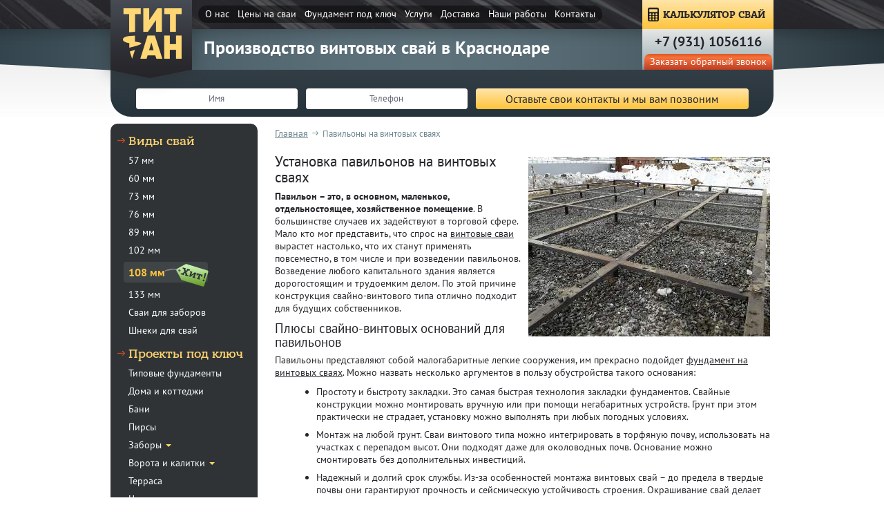

--- FILE ---
content_type: text/html; charset=utf-8
request_url: https://krasnodar.titansvai.ru/page_paviloni_na_vintovih_svayah.html
body_size: 8873
content:
<!DOCTYPE html>
<html>
<head>
  <meta http-equiv="Content-Type" content="text/html; charset=utf-8">
  <meta name="viewport" content="width=device-width, initial-scale=1">
  <title>Павильоны на винтовых сваях Краснодар цена от 41 000 руб.</title>
  <meta name="description" content="Павильоны на винтовых сваях от производителя &quot;ТитанСвая-ксд&quot; в Краснодаре. Производство, доставка, монтаж под ключ">
  <meta name="keywords" content="Павильоны на винтовых сваях">
  <link rel="apple-touch-icon" sizes="57x57" href="/fav/apple-icon-57x57.png"><link rel="apple-touch-icon" sizes="60x60" href="/fav/apple-icon-60x60.png"><link rel="apple-touch-icon" sizes="72x72" href="/fav/apple-icon-72x72.png"><link rel="apple-touch-icon" sizes="76x76" href="/fav/apple-icon-76x76.png"><link rel="apple-touch-icon" sizes="114x114" href="/fav/apple-icon-114x114.png"><link rel="apple-touch-icon" sizes="120x120" href="/fav/apple-icon-120x120.png"><link rel="apple-touch-icon" sizes="144x144" href="/fav/apple-icon-144x144.png"><link rel="apple-touch-icon" sizes="152x152" href="/fav/apple-icon-152x152.png"><link rel="apple-touch-icon" sizes="180x180" href="/fav/apple-icon-180x180.png"><link rel="icon" type="image/png" sizes="192x192" href="/fav/android-icon-192x192.png"><link rel="icon" type="image/png" sizes="32x32" href="/fav/favicon-32x32.png"><link rel="icon" type="image/png" sizes="96x96" href="/fav/favicon-96x96.png"><link rel="icon" type="image/png" sizes="16x16" href="/fav/favicon-16x16.png"><link rel="manifest" href="/fav/manifest.json"><meta name="msapplication-TileColor" content="#ffffff"><meta name="msapplication-TileImage" content="/fav/ms-icon-144x144.png"><meta name="theme-color" content="#ffffff">
<link rel="stylesheet" href="css/price_beton.css" type="text/css" media="screen">
  <link rel="stylesheet" href="jquery.fancybox.css" type="text/css" media="screen">
  <link href="/facebox.css" media="screen" rel="stylesheet" type="text/css">
  <link rel="stylesheet" href="bootstrap.min.css" type="text/css" media="screen">
  <link rel="stylesheet" href="shopmy.css" type="text/css" media="screen">
  <link rel="stylesheet" href="media.css" type="text/css" media="screen">
  <script src="/jquery-1.9.1.js"></script>
  <script src="/facebox.js" type="text/javascript"></script>
  <script src="jquery.fancybox.js"></script>
  <script type="text/javascript" src="jquery.maskedinput.min.js"></script>
  <script src="bootstrap.min.js"></script>
  <script src="myjs.js"></script>
  <script src="js/myjs.js"></script>
  
  <!--script type="text/javascript" src="/data/default/user.js"></script-->
  <script type="text/javascript">
   jQuery(document).ready(function($) {
     $('a[rel*=facebox]').facebox({
       loadingImage : 'loading.gif',
       closeImage   : 'closelabel.png'
     })
   })
  </script>
  <link rel="alternate" href="/index.php?do=rss" title="rss" type="application/rss+xml">
</head>
<body>
<div id="zakaz" class="none"><input type="hidden" name="idprodz" id="idprodz" /><form method="post" name="zakaz-back" id="zakaz-back" enctype="multipart/form-data" onsubmit="SendZakaz_beton(); return false;">
<div class="f-ttl text-center">ЗАКАЗ ДОСТАВКИ</div>
<div class="form-group"><label class="sr-only" for="z_name">Ваше имя</label> <input required="" type="text" name="z_name" id="z_name" placeholder="Ваше имя" class="form-input" /></div>
<div class="form-group"><label class="sr-only" for="z_tel">Телефон</label> <input required="" type="text" name="z_tel" id="z_tel" class="phone form-input" placeholder="Телефон" /></div>
<div class="calc-el">
<div class="form-group cust-sel"><select id="z_marka">
<option value="2550">Бетон М-100 В 7.5, П3</option>
<option value="2650">Бетон М-150 В 10, П3</option>
<option value="2700">Бетон М-150 В 12.5, П3</option>
<option value="2980">Бетон М-200 В 15, П3</option>
<option value="3070">Бетон М-200 В 15, АБН</option>
<option value="3030">Бетон М-250 В 20, П3</option>
<option value="3170">Бетон М-250 В 20, П3, W4, F100</option>
<option value="3350">Бетон М-250 B 20, П3, W6, F200</option>
<option value="3220">Бетон М-300 В 22.5, П3</option>
<option value="3250">Бетон М-300 В 22.5, П3, W4, F200</option>
<option value="3330">Бетон М-300 В 22.5, П3, W6, F200</option>
<option value="3400">Бетон М-350 В 25, П3</option>
<option value="3430">Бетон М-350 В 25, П3, W4, F200</option>
<option value="3480">Бетон М-350 В 25, П3, W6, F200</option>
<option value="3550">Бетон М-350 В 25, П3, W8, F200</option>
<option value="3570">Бетон М-400 В 30, П3</option>
<option value="3580">Бетон М-400 В 30, П3, W6, F300</option>
<option value="3670">Бетон М-400 В 30, П3, W8, F300</option>
<option value="3770">Бетон М-400 В 30, П3, W10, F300</option>
</select></div>
<div class="form-group"><input class="form-input" type="text" placeholder="Кол. кубов" id="z_col" /></div>
<div class="form-group cust-sel"><select id="z_nasos">
<option value="0">Бетононасос не требуется</option>
<option value="1700">Аренда АБН 15 м</option>
<option value="1700">Аренда АБН 16 м</option>
<option value="1700">Аренда АБН 22 м</option>
<option value="1700">Аренда АБН 24 м</option>
<option value="1700">Аренда АБН 25 м</option>
<option value="1900">Аренда АБН 30 м</option>
<option value="1900">Аренда АБН 32 м</option>
<option value="1900">Аренда АБН 36 м</option>
<option value="1600">Аренда бесстрелового АБН</option>
</select></div>
<div class="form-group"><input class="form-input" type="text" id="z_kol_h" placeholder="Кол. часов" /></div>
<div class="form-group"><input class="form-input" type="text" id="addr_z" placeholder="Адрес доставки" /></div>
</div>
<input type="submit" class="form-btn b-yell" value="ОТПРАВИТЬ" /></form></div>
<div class="none" id="endsee_beton">
<div class="form-end">Спасибо!<br />Мы свяжемся с Вами в ближайшее время.</div>
</div>
<header class="header">
<div class="container container0 relative">
<div class="logo"><a id="logo" class="link" href="/" title="ТитанСвая-ксд - производство винтовых свай в Краснодаре">ТитанСвая-ксд</a></div>
<div id="logotext">Производство винтовых свай в Краснодаре</div>
<nav class="navbar navbar-inverse">
<div>
<div class="navbar-header"><button type="button" class="navbar-toggle collapsed" data-toggle="collapse" data-target="#navbar" aria-expanded="false" aria-controls="navbar"></button>
<div><button type="button" class="navbar-toggle collapsed" data-toggle="collapse" data-target="#navbar" aria-expanded="false" aria-controls="navbar"><span class="sr-only">Toggle navigation</span> <span class="icon-bar"></span> <span class="icon-bar"></span> <span class="icon-bar"></span></button></div>
<button type="button" class="navbar-toggle collapsed" data-toggle="collapse" data-target="#navbar" aria-expanded="false" aria-controls="navbar"></button>
<div id="toggle-menu"><button type="button" class="navbar-toggle collapsed" data-toggle="collapse" data-target="#navbar" aria-expanded="false" aria-controls="navbar">МЕНЮ</button></div>
</div>
<div id="navbar" class="navbar-collapse collapse">
<ul class="nav navbar-nav header-menu">
<li><a href="/page_o_kompanii.html" title="О производстве">О нас</a></li>
<li><a href="/page_tseni_na_vintovie_svai.html" title="Цены на сваи">Цены на сваи</a></li>
<li><a href="/page_fundament_pod_klyuch.html" title="Фундамент под ключ">Фундамент под ключ</a></li>
<li><a href="/page_uslugi.html" title="Услуги">Услуги</a></li>
<li><a href="/page_zona_dostavki.html" title="Доставка свай">Доставка</a></li>
<li><a href="/page_nashi_raboti.html" title="Наши работы">Наши работы</a></li>
<li><a href="/page_kontakti.html" title="Контакты">Контакты</a></li>
</ul>
</div>
</div>
</nav>
<div class="rmenu"><a href="/page_kalkulyator.html" class="callink" title="Калькулятор свай">КАЛЬКУЛЯТОР СВАЙ</a>
<div class="h-tel"><a class='re-phone' href="tel:+78612752403"><span class="ya-phone">+7 (8612) 752403</span></a><br /><a href="#callblock" id="callback" rel="facebox" title="Заказать обратный звонок">Заказать обратный звонок</a></div>
</div>
</div>
</header>
<div class="header" id="hfixed">
<div class="container relative"><a id="logofixed" class="link" href="/" title="Производство винтовых свай для заборов и свайного фундамента в Краснодаре">ТитанСвая-ксд</a><nav>
<ul class="header-menu2">
<li><a href="/page_o_kompanii.html" title="О производстве">О нас</a></li>
<li><a href="/page_tseni_na_vintovie_svai.html" title="Цены на сваи">Цены на сваи</a></li>
<li><a href="/page_fundament_pod_klyuch.html" title="Фундамент под ключ">Фундамент под ключ</a></li>
<li><a href="/page_uslugi.html" title="Услуги">Услуги</a></li>
<li><a href="/page_zona_dostavki.html" title="Доставка свай">Доставка</a></li>
<li><a href="/page_nashi_raboti.html" title="Наши работы">Наши работы</a></li>
<li><a href="/page_kontakti.html" title="Контакты">Контакты</a></li>
</ul>
</nav>
<div class="rmenu"><a href="/page_kalkulyator.html" class="callink" title="Калькулятор свай">КАЛЬКУЛЯТОР СВАЙ</a></div>
</div>
</div>
<div id="callblock" style="display: none;">
<div class="callblock" id="callheader"><form method="post" action="#" name="call" id="callbackform" enctype="multipart/form-data" onsubmit="Send1(); return false;"><input type="text" name="name" id="name" title="Введите Ваше имя" required="" placeholder="Введите Ваше имя" onchange="document.getElementById('name').value=this.value;" /> <input type="text" name="phone" id="phone" class="phone2" title="Укажите контактный телефон" onfocus="$('.phone2').mask('+7 (999) 999-9999');" required="" placeholder="Укажите контактный телефон" onchange="document.getElementById('phone').value=this.value;" /> <input type="submit" value="Отправить" name="submit" class="link2" /></form></div>
</div>
<div style="display: none;" id="endsee">
<div class="formend-face">Спасибо!<br />Мы свяжемся с Вами в ближайшее время.</div>
</div>
<div class="appl-form overflow">
<div class="container0 container"><form name="gar" role="form" enctype="multipart/form-data" action="" onsubmit="SendGar(); return false;" method="get" id="application" class="form-inline">
<div class="form-group"><label class="sr-only" for="g_name">Имя</label> <input type="text" placeholder="Имя" required="" title="Имя" id="g_name" name="g_name" /></div>
<div class="form-group"><label class="sr-only" for="g_phone">Телефон</label> <input type="text" placeholder="Телефон" required="" title="Телефон" class="phone" id="g_phone" name="g_phone" /></div>
<input type="submit" name="submit" value="Оставьте свои контакты и мы вам позвоним" class="hidden-sm hidden-xs" /> <input type="submit" name="submit" value="Оставьте контакты и мы позвоним" class="hidden-md hidden-lg" /></form></div>
</div>
<div class="container">
<div class="aside">
<aside>
<div class="leftmenu">
<div>
<div class="a-ttl">Виды свай
<div class="car-t">Виды свай<span class="caret"></span></div>
</div>
<ul>
<li><a href="/page_vintovie_svai_57_mm.html" title="Винтовые сваи диаметром 57 мм">57 мм</a></li>
<li><a href="/page_vintovie_svai_60_mm.html" title="Винтовые сваи диаметром 60 мм">60 мм</a></li>
<li><a href="/page_vintovie_svai_73_mm.html" title="Винтовые сваи диаметром 73 мм">73 мм</a></li>
<li><a href="/page_vintovie_svai_76_mm.html" title="Винтовые сваи диаметром 76 мм">76 мм</a></li>
<li><a href="/page_vintovie_svai_89_mm.html" title="Винтовые сваи диаметром 89 мм">89 мм</a></li>
<li><a href="/page_vintovie_svai_102_mm.html" title="Винтовые сваи диаметром 102 мм">102 мм</a></li>
<li><a href="/page_vintovie_svai_108_mm.html" title="Винтовые сваи диаметром 108 мм">108 мм</a></li>
<li><a href="/page_vintovie_svai_133_mm.html" title="Винтовые сваи диаметром 133 мм">133 мм</a></li>
<li><a href="/page_vintovie_svai_dlya_zabora.html" title="Винтовые сваи для забора">Сваи для заборов</a></li>
<li><a href="/page_shneki_dlya_svay.html" title="Шнеки для свай">Шнеки для свай</a></li>
</ul>
</div>
<div>
<div class="a-ttl">Проекты под ключ
<div class="car-t">Проекты под ключ<span class="caret"></span></div>
</div>
<ul>
<li><a href="/page_fundament_na_vintovih_svayah.html" title="Фундамент на винтовых сваях">Типовые фундаменты</a></li>
<li><a href="/page_vintovie_svai_pod_dom.html" title="Винтовые сваи под дом">Дома и коттеджи</a></li>
<li><a href="/page_banya_na_vintovih_svayah.html" title="Баня на винтовых сваях">Бани</a></li>
<li><a href="/page_pirs_na_vintovih_svayah.html" title="Пирс на винтовых сваях">Пирсы</a></li>
<li class="add-menu"><a href="/page_zabori_na_vintovih_svayah.html" title="Заборы на винтовых сваях">Заборы</a> <span class="caret"></span>
<ul>
<li><a href="/page_zabor_iz_profnastila_na_vintovih_svayah.html" title="Заборы из профнастила и профлиста на винтовых сваях">Профлист и профнастил</a></li>
<li><a href="/page_sektsionnie_zabori_na_vintovih_svayah.html" title="Секционные заборы">Секционные</a></li>
<li><a href="/page_svarnie_zabori_na_vintovih_svayah.html" title="Сварные заборы">Сварные</a></li>
<li><a href="/page_kovanie_zabori_na_vintovih_svayah.html" title="Кованые заборы">Кованые</a></li>
<li><a href="/page_zabori_iz_shtaketnika_na_vintovih_svayah.html" title="Заборы из штакетника">Штакетник</a></li>
<li><a href="/page_vintovie_zabori.html" title="Винтовые заборы">Винтовые заборы</a></li>
<li><a href="/page_derevyanniy_zabor_na_vintovih_svayah.html" title="Деревянные заборы">Деревянные</a></li>
<li><a href="/page_zabori_iz_setki_gitter.html" title="Заборы из сетки Гиттер">Сетка Гиттер</a></li>
<li><a href="/page_zabor_iz_setki_rabitsi_na_vintovih_svayah.html" title="Заборы из сетки рабицы">Сетка рабица</a></li>
<li><a href="/page_ograzhdeniya_dlya_ploschadok_i_gryadok,_vremennie_dorozhnie_ograzhdeniya.html" title="Ограждения для грядок">Ограждения для грядок</a></li>
</ul>
</li>
<li class="add-menu"><a href="/page_vorota_na_vintovih_svayah.html" title="Ворота и калитки на винтовых сваях">Ворота и калитки</a> <span class="caret"></span>
<ul>
<li><a href="/page_otkatnie_vorota_na_vintovih_svayah.html" title="Откатные ворота">Откатные ворота</a></li>
<li><a href="/page_raspashnie_vorota_na_vintovih_svayah.html" title="Распашные ворота на винтовых сваях">Распашные ворота</a></li>
<li><a href="/page_ustanovka_kalitki_na_vintovie_svai.html" title="Установка калитки на винтовые сваи">Калитки</a></li>
<li><a href="/page_otkatnie_vorota_s_kalitkoy_na_vintovih_svayah.html" title="Откатные ворота с калиткой">Откатные с калиткой</a></li>
<li><a href="/page_raspashnie_vorota_s_kalitkoy_na_vintovih_svayah.html" title="Распашные ворота с калиткой">Распашные с калиткой</a></li>
<li><a title="Ворота из дерева на винтовых сваях" href="/page_vorota_iz_dereva_na_vintovih_svayah.html">Из дерева</a></li>
<li><a href="/page_vorota_iz_proflista_na_vintovih_svayah.html" title="Ворота из профлиста на винтовых сваях">Из профлиста/профнастила</a></li>
<li><a href="/page_vorota_iz_shtaketnika_na_vintovih_svayah.html" title="Ворота из штакетника на винтовых сваях">Из штакетника</a></li>
<li><a href="/page_kovanie_vorota_na_vintovih_svayah.html" title="Кованые ворота на винтовых сваях">Кованые</a></li>
<li><a href="/page_vorota_iz_setki_gitter_na_vintovih_svayah.html" title="Ворота из сетки Гиттер на винтовых сваях">Из сетки Гиттер</a></li>
<li><a href="/page_vorota_iz_polikarbonata_na_vintovih_svayah.html" title="Ворота из поликарбоната на винтовых сваях">Из поликарбоната</a></li>
</ul>
</li>
<li><a href="/page_terrasa_na_vintovih_svayah.html" title="Терраса на винтовых сваях">Терраса</a></li>
<li><a href="/page_tsokol_na_vintovih_svayah.html" title="Цоколь на винтовых сваях">Цоколь</a></li>
<li><a href="/page_vintovie_svai_dlya_teplitsi.html" title="Винтовые сваи для теплицы">Теплицы</a></li>
<li><a href="/page_garazh_na_vintovih_svayah.html" title="Гараж на винтовых сваях">Гараж</a></li>
<li><a href="/page_saray_na_vintovih_svayah.html" title="Сарай на винтовых сваях">Сарай</a></li>
<li><a href="/page_vintovie_svai_pod_pech.html" title="Винтовые сваи под печь">Печь</a></li>
<li><a href="/page_besedki_na_vintovih_svayah.html" title="Беседки на винтовых сваях">Беседки</a></li>
<li><a href="/page_bitovki_na_vintovih_svayah.html" title="Бытовки на винтовых сваях">Бытовки</a></li>
<li><a href="/page_navesi_na_vintovih_svayah.html" title="Навесы на винтовых сваях">Навесы</a></li>
<li><a href="/page_paviloni_na_vintovih_svayah.html" title="Павильоны на винтовых сваях">Павильоны</a></li>
<li><a href="/page_angari_na_vintovih_svayah.html" title="Ангары на винтовых сваях">Ангары</a></li>
</ul>
</div>
<div>
<div class="a-ttl">Услуги
<div class="car-t">Услуги<span class="caret"></span></div>
</div>
<ul>
<li><a href="/page_yamobur.html" title="Аренда ямобура">Ямобур</a></li>
<li><a href="/page_podnyatie_doma.html" title="Поднятие дома">Поднятие домов</a></li>
<li><a href="/page_montazh_vintovih_svay.html" title="Монтаж винтовых свай">Монтаж свай</a></li>
<li><a href="/page_montazh_zaborov.html" title="Монтаж заборов">Монтаж заборов</a></li>
<li><a href="/page_zamena_fundamenta.html" title="Замена фундамента">Замена фундаментов</a></li>
<li><a href="/page_demontazh_domov.html" title="Демонтаж домов">Демонтаж домов</a></li>
</ul>
</div>
</div>
</aside>
</div>
<div class="table-cell">
<div class="breadcrumbs">
<ol itemscope="" itemtype="http://schema.org/BreadcrumbList">
<li itemprop="itemListElement" itemscope="" itemtype="http://schema.org/ListItem"><a itemprop="item" class="BlackBold" title="ТитанСвая-ксд - производство и продажа винтовых свай для фундамента в Краснодаре" href="/"><span itemprop="name">Главная</span></a></li>
<li itemprop="itemListElement" itemscope="" itemtype="http://schema.org/ListItem"><span align="left" itemprop="name">Павильоны на винтовых сваях</span></li>
</ol>
</div>
<div class="cenpole">
<h1><img src="/data/images/paviloni_na_vintovih_svayah(1).jpg" width="350" height="260" vspace="5" hspace="5" align="right" alt="Павильоны на винтовых сваях, производство и монтаж под ключ" title="Павильоны на винтовых сваях, производство и монтаж под ключ" />Установка павильонов на винтовых сваях</h1>
<p><strong>Павильон &ndash; это, в основном, маленькое, отдельностоящее, хозяйственное помещение</strong>. В большинстве случаев их задействуют в торговой сфере. Мало кто мог представить, что спрос на <a href="/" title="винтовые сваи">винтовые сваи</a> вырастет настолько, что их станут применять повсеместно, в том числе и при возведении павильонов. Возведение любого капитального здания является дорогостоящим и трудоемким делом. По этой причине конструкция свайно-винтового типа отлично подходит для будущих собственников.</p>
<h2>Плюсы свайно-винтовых оснований для павильонов</h2>
<p>Павильоны представляют собой малогабаритные легкие сооружения, им прекрасно подойдет <a href="/page_fundament_na_vintovih_svayah.html" title="фундамент на винтовых сваях">фундамент на винтовых сваях</a>. Можно назвать несколько аргументов в пользу обустройства такого основания:</p>
<ul>
<li>Простоту и быстроту закладки. Это самая быстрая технология закладки фундаментов. Свайные конструкции можно монтировать вручную или при помощи негабаритных устройств. Грунт при этом практически не страдает, установку можно выполнять при любых погодных условиях.</li>
<li>Монтаж на любой грунт. Сваи винтового типа можно интегрировать в торфяную почву, использовать на участках с перепадом высот. Они подходят даже для околоводных почв. Основание можно смонтировать без дополнительных инвестиций.</li>
<li>Надежный и долгий срок службы. Из-за особенностей монтажа винтовых свай &ndash; до предела в твердые почвы они гарантируют прочность и сейсмическую устойчивость строения. Окрашивание свай делает их стойкими к ржавчине. Фундаменты, спроектированные на их основе, служат порядка 100 лет.</li>
<li>Финансовую экономию. Такой тип оснований самый выгодный. Его возведение требует гораздо меньше вложений по сравнению со столбчатым либо ленточным .</li>
</ul>
<h2><span style="color: inherit; font-family: inherit; font-size: 14pt;">Специфика монтажа павильона на сваях</span></h2>
<p>Винтовые сваи можно монтировать в плывучие и рельефные почвы, они не подходят только для каменистых грунтов. Чтобы строение простояло много лет, необходимо правильно рассчитать расстояние между сваями и предполагаемую нагрузку на каждую из опор. Подавляющую часть павильонов возводят на основе металлического каркаса. Применение винтовых свай и их объединение с каркасом в единое целое, повышает надежность всего павильона. Даже если возникает необходимость в перемещении конструкции на другое место &ndash; это просто сделать. Свайные конструкции можно применять повторно.</p>
<p><strong>Если у вас возникло желание и потребность в установке павильона на винтовых сваях</strong>, обращайтесь в нашу компанию. Консультацию можно получить по телефону +7 (8612) 752403 или в офисе который находится в городе Краснодар, Победы, ул., 33.</p>
<p>Закажите монтаж павильона на сваях воспользуйтесь возможностью купить все необходимые для этого материала по демократичной стоимости.</p>
<h2>Дополнительная информация для покупателей</h2>
<ul>
<li><a href="/page_tseni_na_vintovie_svai.html" title="цены на винтовые сваи">цены на винтовые сваи</a>;</li>
<li><a href="/page_raspashnie_vorota_s_kalitkoy_na_vintovih_svayah.html" title="распашные ворота с калиткой">распашные ворота с калиткой</a>;</li>
<li><a href="/page_ustanovka_kalitki_na_vintovie_svai.html" title="калитки на винтовых сваях">калитки на винтовых сваях</a>;</li>
<li><a href="/page_zamena_fundamenta_doma.html" title="замена фундамента под домом">замена фундамента под домом</a>;</li>
<li><a href="/page_angari_na_vintovih_svayah.html" title="ангар на винтовых сваях">ангар на винтовых сваях</a>.</li>
</ul>
</div>
</div>
</div>
<div class="offer-form page-offer">
<div class="container container0">
<div class="o-ttl">ХОТИТЕ ПОЛУЧИТЬ САМУЮ НИЗКУЮ ЦЕНУ?</div>
<div>Оставьте ваши контакты и мы сделаем эксклюзивное предложение!</div>
<form name="offer" enctype="multipart/form-data" action="" onsubmit="SendOffer(); return false;" method="get" id="offerform"><input type="text" placeholder="Имя" required="" title="Имя" id="o_name" name="o_name" /> <input type="text" placeholder="Телефон" required="" title="Телефон" class="phone" id="o_phone" name="o_phone" /> <input type="submit" name="submit" value="Получить минимальную цену" /></form></div>
</div>
<!--script src="https://maps.googleapis.com/maps/api/js?key=AIzaSyD-qp1TH9yvSyRZL8AY-6en9RlPhP7vmaI&amp;sensor=false&amp;extension=.js"></script-->
<script>


        // google.maps.event.addDomListener(window, 'load', init);
        var map;
        function init() {
            var mapOptions = {
                center: new google.maps.LatLng(45.0401604,38.9759647),
                zoom: 16,
                zoomControl: true,
                zoomControlOptions: {
                    style: google.maps.ZoomControlStyle.DEFAULT,
                },
                disableDoubleClickZoom: true,
                mapTypeControl: true,
                mapTypeControlOptions: {
                    style: google.maps.MapTypeControlStyle.HORIZONTAL_BAR,
                },
                scaleControl: true,
                scrollwheel: false,
                panControl: false,
                streetViewControl: true,
                draggable: true,
                overviewMapControl: true,
                overviewMapControlOptions: {
                    opened: false,
                },
                mapTypeId: google.maps.MapTypeId.ROADMAP,
                styles: [{ "featureType": "landscape", "stylers": [{ "saturation": -100 }, { "lightness": 65 }, { "visibility": "on" }] }, { "featureType": "poi", "stylers": [{ "saturation": -100 }, { "lightness": 51 }, { "visibility": "simplified" }] }, { "featureType": "road.highway", "stylers": [{ "saturation": -100 }, { "visibility": "simplified" }] }, { "featureType": "road.arterial", "stylers": [{ "saturation": -100 }, { "lightness": 30 }, { "visibility": "on" }] }, { "featureType": "road.local", "stylers": [{ "saturation": -100 }, { "lightness": 40 }, { "visibility": "on" }] }, { "featureType": "transit", "stylers": [{ "saturation": -100 }, { "visibility": "simplified" }] }, { "featureType": "administrative.province", "stylers": [{ "visibility": "off" }] }, { "featureType": "water", "elementType": "labels", "stylers": [{ "visibility": "on" }, { "lightness": -25 }, { "saturation": -100 }] }, { "featureType": "water", "elementType": "geometry", "stylers": [{ "hue": "#ffff00" }, { "lightness": -25 }, { "saturation": -97 }] }],
            }
            var mapElement = document.getElementById('maps');
            var map = new google.maps.Map(mapElement, mapOptions);
            var locations = [
    ['ТитанСвая-ксд', '', '+7 (8612) 752403', 'krasnodar@titansvai.ru', '/', 45.0401604,38.9759647, 'https://mapbuildr.com/assets/img/markers/hollow-pin-red.png']
            ];
            for (i = 0; i < locations.length; i++) {
                if (locations[i][1] == 'undefined') { description = ''; } else { description = locations[i][1]; }
                if (locations[i][2] == 'undefined') { telephone = ''; } else { telephone = locations[i][2]; }
                if (locations[i][3] == 'undefined') { email = ''; } else { email = locations[i][3]; }
                if (locations[i][4] == 'undefined') { web = ''; } else { web = locations[i][4]; }
                if (locations[i][7] == 'undefined') { markericon = ''; } else { markericon = locations[i][7]; }
                marker = new google.maps.Marker({
                    position: {lat:locations[i][5], lng:locations[i][6]},
                    map: map,
                    title: locations[i][0],
                    desc: description,
                    tel: telephone,
                    email: email,
                    web: web
                });
                link = '';
                var infoMarker = new google.maps.InfoWindow({
                    content: '<div id="infomarker">'+
                        marker.title +'<br>'+ marker.tel +'<br>'+ marker.email +'</div>'
                });
                google.maps.event.addListener(marker, 'click', (function(marker, i) {
                    return function() {
                        infoMarker.setContent(infoMarker.content);
                        infoMarker.open(map, marker);
                    }
                })(marker, i));
                infoMarker.open(map, marker);
            }

        }
  </script>
<div class="pagemaps">
<div id="maps"><br /></div>
</div>
<footer class="foot-page">
<div class="container">
<div class="col-f-1">
<div class="f-phone"><a class='re-phone' href="tel:+78612752403"><span class="ya-phone">+7 (8612) 752403</span></a></div>
<a href="#callblock" class="callback-f" rel="facebox" title="Заказать звонок">Заказать звонок</a> <span class="share-txt"></span>
<script type="text/javascript" src="//yastatic.net/share/share.js" charset="utf-8"></script>
<div class="yashare-auto-init" data-yasharel10n="ru" data-yasharetype="none" data-yasharequickservices="vkontakte,facebook,twitter,odnoklassniki,moimir,gplus"><br /></div>
<p><br /></p>
</div>
<div class="col-f-2"><nav class="nav-f-1">
<ul>
<li><a href="/page_o_kompanii.html" title="О компании">О нас</a></li>
<li><a href="/page_tseni_na_vintovie_svai.html" title="Цены">Цены</a></li>
<li><a href="/page_fundament_pod_klyuch.html" title="Фундамент под ключ">Фундаменты</a></li>
<li><a href="/page_zona_dostavki.html" title="Доставка свай">Доставка</a></li>
<li><a href="/page_nashi_raboti.html" title="Наши работы">Наши работы</a></li>
<li><a href="/page_stati.html" title="Статьи">Статьи</a></li>
<li><a href="/page_kontakti.html" title="Контакты">Контакты</a></li>
</ul>
</nav><nav class="nav-f-2">
<ul>
<li><a href="/page_yamobur.html">Завинчивание<br />свай ямобуром</a></li>
<li><a href="/page_podnyatie_doma.html">Поднятие<br />домов</a></li>
<li><a href="/page_montazh_zaborov.html">Монтаж заборов<br />и ограждений</a></li>
<li><a href="/page_montazh_vintovih_svay.html">Монтаж<br />свай</a></li>
<li><a href="/page_zamena_fundamenta.html">Замена<br />фундамента</a></li>
<li><a href="/page_demontazh_domov.html">Демонтаж<br />домов</a></li>
</ul>
</nav><nav class="nav-f-1" style="margin-top: 15px;color: #fff">Наши филиалы: <a href='https://tolyatti.titansvai.ru/page_paviloni_na_vintovih_svayah.html' title='Филиал Тольятти'>Тольятти</a> / <a href='https://izhevsk.titansvai.ru/page_paviloni_na_vintovih_svayah.html' title='Филиал Ижевск'>Ижевск</a> / <a href='https://ulyanovsk.titansvai.ru/page_paviloni_na_vintovih_svayah.html' title='Филиал Ульяновск'>Ульяновск</a> / <a href='https://barnaul.titansvai.ru/page_paviloni_na_vintovih_svayah.html' title='Филиал Барнаул'>Барнаул</a> / <a href='https://vladivostok.titansvai.ru/page_paviloni_na_vintovih_svayah.html' title='Филиал Владивосток'>Владивосток</a> / <a href='https://yaroslavl.titansvai.ru/page_paviloni_na_vintovih_svayah.html' title='Филиал Ярославль'>Ярославль</a> / <a href='https://titansvai.ru/page_paviloni_na_vintovih_svayah.html' title='Филиал Москва'>Москва</a> / </nav>
<div class="socseti"><img title="ВКонтакте" alt="ВКонтакте" src="images/vk.png" width="20" height="20" /> <img title="Twitter" alt="Twitter" src="images/tw.png" width="20" height="20" /> <img title="Google+" alt="Google+" src="images/gp.png" width="20" height="20" /> <img title="Однокласники" alt="Однокласники" src="images/ok.png" width="20" height="20" /> <img title="Facebook" alt="Facebook" src="images/fb.png" width="20" height="20" /> <img title="Livejournal" alt="Livejournal" src="images/lg.png" width="20" height="20" /></div>
</div>
</div>
</footer>
<div class="container">
<div class="Counter" align="center">
<div style="display: none;"><noscript>
        <div style="position:absolute;left:-10000px;"></div></noscript><noscript>
        <div></div></noscript></div>
</div>
</div>
<a class="scrollTop" href="#" style="display: none;" alt="наверх" title="наверх"></a>
<script type="text/javascript">

  // printcart();
  </script>
<script>


    $(function () {
        delivery();
    })
  </script>
<!-- Yandex.Metrika counter -->
<script type="text/javascript"> (function(m,e,t,r,i,k,a){m[i]=m[i]||function(){(m[i].a=m[i].a||[]).push(arguments)}; m[i].l=1*new Date();k=e.createElement(t),a=e.getElementsByTagName(t)[0],k.async=1,k.src=r,a.parentNode.insertBefore(k,a)}) (window, document, "script", "https://mc.yandex.ru/metrika/tag.js", "ym"); ym(69506794, "init", { clickmap:true, trackLinks:true, accurateTrackBounce:true }); </script>
<noscript><div><img src="https://mc.yandex.ru/watch/69506794" style="position:absolute; left:-9999px;" alt="" /></div></noscript><!-- /Yandex.Metrika counter -->
</body>
</html>

--- FILE ---
content_type: text/css;charset=UTF-8
request_url: https://krasnodar.titansvai.ru/css/price_beton.css
body_size: 6399
content:
.none{display:none}.calc-bl{padding:0!important;background:#132137}.calc-bl>div{padding:15px 10px 3px 10px}.calc-bl .h3{margin:0 0 15px;color:#fff}.calc-el select{border:0;height:36px;padding-left:6px;background:0 0;padding-right:29px}.calc-el{font-size:0}.calc-el>div{margin-bottom:12px;display:inline-block;vertical-align:top;margin-right:9px;font-size:13px}#zakaz-back div,#zakaz-back input{width:100%}.deliv-vkl{padding:16px 12px 20px}.deliv-vkl>div{display:inline-block;vertical-align:top;width:30%;border:2px #eef3f7 solid;text-align:center;font:16px Bold;padding-top:51px;padding-bottom:8px;cursor:default;position:relative}.deliv-vkl>div:not(:last-child){margin-right:10px}.deliv-vkl>div.active,.deliv-vkl>div:hover{border:2px #ffd803 solid}.deliv-vkl>div:after{content:url([data-uri]);position:absolute;bottom:-13px;left:0;right:0;margin:0 auto;opacity:0}.deliv-vkl>div.active:after,.deliv-vkl>div:hover:after{opacity:1}.vkl-1{background-image:url([data-uri]);background-repeat:no-repeat;background-position:center 6px}.vkl-1.active,.vkl-1:hover{background-image:url([data-uri])}.vkl-2{background-image:url([data-uri]);background-repeat:no-repeat;background-position:center 6px}.vkl-2.active,.vkl-2:hover{background-image:url([data-uri])}.vkl-3{background-image:url([data-uri]);background-repeat:no-repeat;background-position:center 6px}.vkl-3.active,.vkl-3:hover{background-image:url([data-uri])}.del-f{font-size:0}.del-f .pt:nth-child(odd){background:#f5f7f9}.del-f .pt{position:relative}.del-f .pt>a{text-decoration:none;color:#000;display:inline-block;padding:8px 5px 8px 10px;border:2px transparent solid;position:relative}#tab3>div:first-child>a:hover{color:#000;text-decoration:none}#tab3>div:first-child>a{display:inline-block;margin:0 2px 5px}#tab3>div:first-child{padding:0 0 10px 10px}#tab3>div:first-child a{color:#267bd2}.toolt>a{border:2px #132137 solid!important;background:#fff!important}.toolt>a:before{content:'';width:0;height:0;border-style:solid;border-width:5px 6px 5px 0;border-color:transparent #132137 transparent transparent;position:absolute;right:-10px;z-index:3;top:33%}.tool-tip{position:absolute;z-index:2;left:100%;top:0;white-space:nowrap;border:2px #132137 solid;border-left:0;background:#fff;font-size:0;display:none;padding-left:10px}span.tool-tip a{text-decoration:none}.tooltiptext{color:#fff;background:#132137;padding:8px 14px 0;font-size:13px}.tooltiplink{background:#ffe450;font:14px Bold;padding:6px 15px 0;text-decoration:none;color:#000}.del-f .column{display:inline-block;vertical-align:top;font-size:13px}.LO-filter .column,.ME-filter .column,.RO-filter .column{width:50%;padding-right:5px}#zakaz-back .cust-sel select{width:100%;background:#fff}@media screen and (min-width:480px){.h-adr-txt span{margin-left:24px}.menu-2 li{display:inline-block}a.z-online{font-size:13px;padding-left:32px;background:url(../images/str.png) 12px center no-repeat,#7ed634;background:url(../images/str.png) 12px center no-repeat,-moz-linear-gradient(top,#7ed634 0,#82c14d 100%);background:url(../images/str.png) 12px center no-repeat,-webkit-linear-gradient(top,#7ed634 0,#82c14d 100%);background:url(../images/str.png) 12px center no-repeat,linear-gradient(to bottom,#7ed634 0,#82c14d 100%);filter:url(../images/str.png) 12px center no-repeat , progid:DXImageTransform.Microsoft.gradient( startColorstr='#7ed634', endColorstr='#82c14d',GradientType=0 )}a.z-online:hover{background:url([data-uri]) 12px center no-repeat,#82c14d}.LO-filter .column,.ME-filter .column{width:33.3333%;padding-right:5px}.tooltiplink,.tooltiptext{display:inline-block;vertical-align:top}.mp-ttl{font:28px/33px Bold}.master-plus>div{display:inline-block;position:absolute}.table-2{width:400px;margin:0 auto}}@media (max-width:639px) and (min-width:480px){.master-plus{min-height:220px!important}.mp1{top:110px}.mp2{top:110px;right:5px}.mp3{top:165px}.mp4{top:165px;right:5px}.c1{width:192px}.c1 select{width:222px}.c6{width:283px}}@media screen and (min-width:640px){.c6{width:449px}.LO-filter .column,.ME-filter .column{width:25%;padding-right:5px}.mp1{left:30px;top:75px}.mp2{left:330px;top:75px}.mp3{left:60px;top:130px}.mp4{left:360px;top:130px}.m-forma{font:22px Bold}.h1,h1{font:32px/36px Bold}.f-adr-txt span{margin-left:20px}.f-col-2{top:-6px}.f-adr-txt br{display:none}.table-2{width:550px}}@media screen and (min-width:768px){a.z-online{position:absolute;top:0}.menu-2-bl{display:none}.menu-2 li:not(:last-child){border-left:1px #3b5071 solid}.menu-2 li:first-child{border:0}.mp1{left:240px;top:33px}.mp2{left:500px;top:33px}.mp3{left:270px;top:92px}.mp4{left:530px;top:92px}.foot-nav ul a{padding:12px 9px 13px}.header-bot>div{display:inline-block;vertical-align:top}.all-price{margin:20px 0 0 20px}}@media (max-width:991px) and (min-width:768px){#navbar{padding-left:0;padding-bottom:20px}.h-call-back{right:10px;top:30px}.menu-2{position:relative}a.z-online{right:0}.menu-2 a{font-size:12px}.menu-2 li a{padding:18px 7px}#onlinez .form-input,#wantprice .form-input{width:170px}#onlinez .form-btn,#wantprice .form-btn{width:350px;position:relative;top:2px}.f-call-back{position:absolute;right:10px;top:34px}.foot-nav ul{padding-bottom:20px}.c1,.c3{width:220px}.c1 select,.c3 select{width:250px}.c2,.c4{width:125px}.c6{width:623px}.calc-f-rez{position:absolute;right:10px;top:30px}.calc-fu{left:-10px}}@media (max-width:991px) and (min-width:480px){.f-adr-txt{margin-bottom:18px}.f-tel{text-align:right}}@media (max-width:991px) and (min-width:640px){.h-addr{float:right}}@media (max-width:767px) and (min-width:480px){.calc-el br{display:block}}@media screen and (max-width:1366px){#left-back{right:-322px}}@media screen and (min-width:992px){.container{width:960px;padding:0 30px}.header-bot{padding-left:30px;padding-right:30px}#navbar{padding-left:19px}.h-call-back{right:28px;top:8px}.h-addr{margin-left:45px}.menu-2,.menu-2>div{position:relative}.m-forma:after,.m-forma:before,.menu-2:after,.menu-2:before{content:'';position:absolute;width:12px;height:100%;background:#132137;top:0;display:block}.m-forma:before,.menu-2:before{left:-12px}.m-forma:after,.menu-2:after{right:-12px}.m-forma>div:after,.m-forma>div:before,.menu-2>div:after,.menu-2>div:before{width:0;height:0;border-style:solid;content:'';position:absolute;bottom:-12px}.m-forma>div:before,.menu-2>div:before{border-width:0 12px 12px 0;border-color:transparent #132137 transparent transparent;left:-12px}.m-forma>div:after,.menu-2>div:after{border-width:12px 12px 0 0;border-color:#132137 transparent transparent transparent;right:-12px}.menu-2>div{padding-left:15px;padding-right:15px}a.z-online{right:30px}.calc-bl,.calc-bl>div{position:relative}.calc-bl>div{padding-left:30px;padding-right:20px}.calc-bl:after,.calc-bl:before{content:'';position:absolute;width:12px;height:100%;background:#132137;top:0;display:block}.calc-bl:before{left:-12px}.calc-bl:after{right:-12px}.calc-bl>div:after,.calc-bl>div:before{width:0;height:0;border-style:solid;content:'';position:absolute;top:-12px}.calc-bl>div:before{border-width:0 0 12px 12px;border-color:transparent transparent #132137 transparent;left:-12px}.calc-bl>div:after{border-width:12px 0 0 12px;border-color:transparent transparent transparent #132137;right:-12px}.m-price{display:table;width:100%;border-spacing:20px 5px}.m-price>div{display:table-cell;vertical-align:top}.pr-cont{padding:15px 10px}.m-pr-1{width:35%}#tab3>div:first-child,.deliv-vkl,.m-ttl{padding-left:20px}.pr-line>div:first-child{padding-left:20px}.pr-line>div:last-child{padding-left:15px}.main-txt .ttl .h2,.main-txt .ttl h2{background:rgba(255,255,255,.7);margin:0;padding-left:25px;padding-right:25px}.mark-beton>div{padding-left:30px;padding-right:30px}.master-plus{padding-left:30px!important}.mp1{left:312px;top:33px}.mp2{left:610px;top:33px}.mp3{left:367px;top:92px}.mp4{left:665px;top:92px}.col-md-8{width:62.666667%}.col-md-4{width:37.33333333%}.right-block{padding-left:20px;padding-right:20px}#onlinez .form-input,#wantprice .form-input{width:178px}#onlinez .form-btn,#wantprice .form-btn{width:395px;position:relative;top:2px}.foot-nav ul{padding-left:21px}.f-call-back{position:absolute;right:30px}.f-tel{float:right;margin-left:50px}.f-adr-txt{float:left}.foot-menu{position:absolute;top:49px;right:30px}.foot-menu a{margin-left:4px}.c6{width:250px}.l1 label,.l10 label,.l11 label,.l16 label,.l2 label,.l21 label{padding-top:8px}.calc-fu{left:-30px}.calc-f-rez{position:absolute;right:180px;top:30px}}@media screen and (max-width:991px){.ul li{margin-left:9px}.foot-menu{margin-top:30px;text-align:center}.foot-menu a{margin:0 3px 8px}}@media screen and (max-width:767px){.h-call-back{right:10px;top:9px}.menu-2{text-align:center}.menu-2-bl+div{display:none}.mp-ttl br{display:none}.master-plus{min-height:180px;background-size:cover}#onlinez .form-input,#wantprice .form-input{margin-bottom:10px}.foot-nav{text-align:center}.foot-nav ul{padding-top:6px;padding-bottom:6px}.f-call-back{display:inline-block;margin:10px 0}.l18,.l19{margin-top:10px}.calc-f-rez{width:100%}}@media screen and (max-width:639px){.h-addr{width:100%;text-align:center;margin-top:10px}.master-plus{padding-bottom:27px!important}.f-adr-txt span{margin-top:9px}.f-adr-txt{text-align:right;margin-bottom:11px}.zakazform .col-5{width:100%;text-align:right}.l5 br,.l6 br,.l7 br,.l8 br,.l9 br{display:none}}@media screen and (max-width:479px){.h-addr a{margin-bottom:6px}.h-adr-txt{margin-top:0}.h-adr-txt span{display:inline-block;margin-top:8px}.header-bot{text-align:center}.h-logo>div{text-align:left}.menu-2 a{display:block}.calc-el>div{width:100%}.cust-sel select{width:110%}.deliv-vkl>div{font:14px Bold;height:99px}.tooltiplink,.tooltiptext{display:block}.tool-tip{height:auto!important;border-left:2px #132137 solid}.master-plus>div:not(:last-child){margin-bottom:25px}#onlinez .form-btn,#wantprice .form-btn{font-size:12px}.deliv-vkl>div:after{bottom:-12px}.useful-b .col-xs-6{width:100%}.f-adr-txt{text-align:center;margin:20px 0}.mp2,.mp4{float:right}}#call-back,#zakaz-back,.calc-f,.form-end{background:#132137;padding:15px 15px 20px;width:320px}.form-end{color:#fff;font-size:16px;text-align:center}.formend{font-size:15px;text-align:center}#facebox .close img,.close,.close:focus,.close:hover{opacity:1}.form-input{padding-left:10px;background:#fff;border:0;-webkit-border-radius:3px;border-radius:3px;height:36px}.form-btn{border:0;height:36px;color:#132137;width:100%;font:16px Bold;-webkit-border-radius:3px;border-radius:3px}

--- FILE ---
content_type: text/css;charset=UTF-8
request_url: https://krasnodar.titansvai.ru/media.css
body_size: 4147
content:
.n-banner{border-bottom:2px #ffc341 solid}@media screen and (max-width:480px){#application input[type=text],#offerform input[type=text]{width:255px;margin-right:0}}@media screen and (min-width:480px){.plus>div{width:33.3333%;display:table-cell;vertical-align:middle}.plus{display:table;width:100%}.pl2,.pl4{background-position:center 26px}.n-banner{background:url(images/hp3.jpg) center top no-repeat;height:189px;background-size:cover}}@media screen and (min-width:640px){.form-inline .form-group{display:inline-block}.n-banner{background:url(images/hp2.jpg) center top no-repeat;height:153px;background-size:cover}}@media screen and (max-width:991px){.container0{padding:0;margin:0;width:100%}#application input[type=text],#offerform input[type=text]{width:185px}#application input[type=submit],#offerform input[type=submit]{width:300px}.schema-bl{margin:0 15px;vertical-align:top}.schema-bl:last-child{margin-right:0}footer.foot-page{padding:25px 0;text-align:center}.col-f-1{width:100%;padding-left:0}.callback-f{margin-left:auto;margin-right:auto}.aside{display:block}.leftmenu{margin-right:0;height:100%;overflow:hidden;background:#2f3336}.leftmenu>div{float:left;vertical-align:top;width:33.3%;-webkit-border-radius:0!important;border-radius:0!important}.nav-f-1{padding-top:10px}.socseti{margin-top:10px}.pl-bl{text-align:center}.pl-bl>div{text-align:left;margin-bottom:15px}.offer-form{text-align:center}}@media screen and (max-width:767px){.rmenu{right:0;z-index:4}.header{background-size:auto 70px;height:95px}.logo{background-size:134px;width:135px;height:110px;left:-30px;padding-left:15px}#logo{background-size:65px;width:90px;height:65px;background-position:21px 9px}#logo:hover{background-size:65px;background-position:21px 9px}.navbar-header{width:94px;position:relative;z-index:4}#navbar{border:0;-webkit-box-shadow:none;box-shadow:none}.navbar-toggle .icon-bar{width:16px}.navbar{margin-left:78px;min-height:40px;border:0}.navbar-toggle{margin:13px 8px 2px;padding:0;float:left}#toggle-menu{color:#fdb713;font-size:18px;margin-left:6px;position:relative;top:-4px}.navbar-toggle>div{float:left}.navbar-inverse .navbar-toggle{border:0}.navbar-inverse .navbar-toggle:focus,.navbar-inverse .navbar-toggle:hover{background:0 0}.nav{background:0 0;margin-top:0;margin-bottom:0;-webkit-border-radius:0;border-radius:0}.navbar-inverse .navbar-nav>li>a{font-size:16px;line-height:24px}#logotext{left:87px;top:42px;font-size:16px}.callink{height:40px;float:left}.h-tel{float:left;background:0 0;background:url(images/telbg.png);height:40px;padding-top:0}.h-tel a,.h-tel span{color:#fff;font-size:18px;line-height:18px;text-decoration:none}#callback{background:0 0;top:-9px;position:relative;color:#98aab2;font-size:13px}#callback:hover{background:0 0}#application{padding-left:15px;padding-right:15px}.appl-form .bl-ttl{font-size:23px}#offerform{padding-bottom:3px}#application input[type=submit],#offerform input[type=submit]{top:2px;width:260px}#application input[type=text],#offerform input[type=text]{width:150px}.spec-bl{width:290px;margin-right:0!important;background-size:290px 134px}.spec-bl:first-child{margin-right:5px!important}.center-block{text-align:center}.example{width:190px}.bl-ttl{font-size:24px}.services .container{padding:0}.services .bl-ttl{background-size:100% 88px}.schema-bl{margin:0 10px 0 0;width:23%}.col-f-2 li{padding:0 15px 10px!important}.col-f-2 ul{padding-bottom:0}.leftmenu .a-ttl{font-size:0}.a-ttl .car-t{display:inline-block}.leftmenu{background:0 0;height:auto;overflow:visible;min-height:70px}.leftmenu>div{position:relative}.a-ttl{min-height:72px}.leftmenu>div:first-child .a-ttl{-webkit-border-radius:10px 0 0 10px!important;border-radius:10px 0 0 10px!important}.leftmenu>div:last-child .a-ttl{-webkit-border-radius:0 10px 10px 0!important;border-radius:0 10px 10px 0!important}.leftmenu ul{-webkit-border-radius:0 0 10px 10px;border-radius:0 0 10px 10px;padding-bottom:20px;display:none;position:absolute;margin-top:-10px;width:100%;z-index:2}.tabs{padding-left:15px;padding-right:15px}.page-price .tabs{width:99.5%}.tabs-tbl th{padding:17px 4px 8px!important}.aside+.table-cell{display:block}.table-responsive{border:0}.price-fund-con .price-container:nth-child(2n+2){padding-left:0}.price-fund-con{margin-bottom:0}.price-container{float:none;margin:0 auto}.price-container:last-child{margin-bottom:20px}.VG,.mainCounter{float:none;text-align:center}.VG{padding:0 0 10px 0}.app-ttl{padding-top:35px}.appl-form{text-align:center}}@media screen and (max-width:639px){.callink{width:130px;white-space:nowrap;overflow:hidden;background-position:5px 11px;padding-left:26px;font-size:13px}#offerform{padding-bottom:17px}#application input[type=submit],#offerform input[type=submit]{width:268px}#application input[type=text],#offerform input[type=text]{width:268px;margin-right:0}.appl-form .bl-ttl{font-size:20px;padding-bottom:10px}.service{width:140px}.schema-bl{width:100%;text-align:left;padding-bottom:15px}#schema{text-align:center}.schema-bl br{display:none}#schema p{margin-top:8px}.schema{padding-bottom:34px}.leftmenu{background:#2f3336;-webkit-border-radius:10px;border-radius:10px}.leftmenu>div{float:none;width:100%}.leftmenu .a-ttl{min-height:40px;background:0 0}.leftmenu ul{position:static;margin-top:0;padding-bottom:0}#callheader{width:260px}.tab2.active,.tab2.notactive{line-height:15px;width:190px}.tab2.notactive span{top:-11px}#tab1:before,#tab2:before{background:0 0}.tab1.notactive span{top:8px}.tabs{background:url(images/tablebg.jpg) 0 -46px;background-size:auto 110%}ol,ul{margin-left:0}.offer-form form input{margin-bottom:10px}.svf-page{text-align:center}}@media (min-width:768px) and (max-width:992px){.navbar-inverse .navbar-nav>li>a{line-height:17px}.spec-bl{width:225px;background-size:225px 134px}.spec-bl:not(:last-child){margin-right:15px}.example{width:176px}.service{width:140px}}@media (min-width:946px) and (max-width:992px){.navbar-inverse{margin-top:8px!important}.navbar-inverse .navbar-nav>li>a{line-height:21px}}@media screen and (max-width:768px){#application{-webkit-border-radius:0;border-radius:0}}@media screen and (min-width:768px){.bl3{margin:0 1.4%}.plus span,.plus>div{font-size:17px}.navbar-inverse{background:0 0;border:0;margin:0 190px 0 75px}.logo{background-size:144px 120px;width:155px;height:147px;left:-34px;padding-left:15px}#logo{background-size:70px;width:100px;height:80px;background-position:23px 13px}#logo:hover{background-size:70px;background-position:23px 13px}.rmenu{right:0}#logotext{left:94px;top:54px;font-size:21.2px}.app-ttl:before{position:absolute;left:10px;width:172px}.app-ttl{padding-left:190px}.l-best td{position:relative}.l-best td:first-child:before{content:'';position:absolute;width:38px;background:#2f3336;height:36px;vertical-align:top;left:-38px;top:0}.l-best td:last-child:after{content:'';position:absolute;width:34px;background:#2f3336;height:36px;vertical-align:top;right:-34px;top:0}.table-responsive{overflow-x:visible}.o-ttl{font:30px/33px BanderaProBold}.n-banner{background:url(images/hp1.jpg) center top no-repeat #181818;height:106px;background-size:contain}}@media screen and (max-width:992px){#hfixed{opacity:0!important}}@media screen and (min-width:992px){.container{width:990px}#application input[type=text]{width:234px}#application input[type=submit]{width:395px}.navbar-inverse{margin:8px 0 0 108px;width:auto}.logo{width:194px;height:147px;left:-23px;padding-left:39px;background-size:194px}#logo{width:119px;height:100px;background-position:17px 12px;background-size:auto}#logo:hover{background-position:17px 12px;background-size:auto}.rmenu{right:15px}#logotext{left:150px;top:52px;font-size:26px}.socseti{position:absolute;right:0;top:-12px;text-align:right;width:80px}.app-ttl{padding-left:258px;font-size:18px}.app-ttl:before{left:80px}.app-ttl div{font:28px/26px BanderaProBold}.o-ttl:before{content:url(images/ottl.png);position:absolute;left:-64px}.o-ttl,.o-ttl+div{margin-left:144px}.o-ttl{-webkit-border-radius:0 20px 20px 0;border-radius:0 20px 20px 0}}@media screen and (max-width:479px){.callink{width:30px;background-position:7px 11px;padding-left:30px}.logo{background-size:116px 110px;width:115px;height:105px;left:-25px;padding-left:15px;padding-top:15px}#logo{background-size:60px;width:75px;height:55px;background-position:15px 0}#logo:hover{background-size:60px;background-position:15px 0}.navbar{margin-left:68px}.header{background-size:auto 75px}#logotext{font:14px PTSansRegular;left:77px;line-height:16px;top:40px}.spec-bl{width:280px;background-size:280px 134px}.pile-link{height:110px;bottom:-110px;background-size:auto 110px}.exampl-bl{padding-top:60px}.services .bl-ttl{line-height:28px;padding-top:10px}.service{width:138px}#toggle-menu{display:none}.navbar-toggle .icon-bar{width:20px}.navbar-inverse .navbar-toggle{margin-left:13px}.navbar-header{min-height:40px}.tab1.active,.tab1.notactive{line-height:15px;width:170px}.tab1.notactive,.tab2.notactive{top:0}.tab1.active span{top:10px}.tab2.notactive span{top:1px}.page-price .tabs{-webkit-border-top-right-radius:0;border-top-right-radius:0}.price-container{width:280px}.tbl-h td{padding-left:0;padding-right:0}.image-cont .col-xs-4{width:100%}.image-cont img{margin:0 auto}.formdiv{width:100%}.row1,.row2{width:210px}.row1 .col3,.row2 .col3,.row3 .col3{padding-left:0;margin-top:10px}.row1 .col3+div,.row2 .col3+div{margin-top:10px}.row3>div:first-child{margin-bottom:35px}#pech+label:after,#pech:checked+label:after{top:-5px}#pech+label{top:-6px}.row5 .polepanel{margin-left:0;margin-top:10px}.butsendss{width:100%;border:0;-webkit-border-radius:8px;border-radius:8px;text-align:center;cursor:pointer;height:32px;color:#fff;font-size:13px;margin:6px 0 10px;background:url([data-uri]) 15px 9px no-repeat,#e05721;background:url([data-uri]) 15px 9px no-repeat,-moz-linear-gradient(top,#e05721 0,#bf3f23 100%);background:url([data-uri]) 15px 9px no-repeat,-webkit-gradient(linear,left top,left bottom,color-stop(0,#e05721),color-stop(100%,#bf3f23));background:url([data-uri]) 15px 9px no-repeat,-webkit-linear-gradient(top,#e05721 0,#bf3f23 100%);background:url([data-uri]) 15px 9px no-repeat,-o-linear-gradient(top,#e05721 0,#bf3f23 100%);background:url([data-uri]) 15px 9px no-repeat,-ms-linear-gradient(top,#e05721 0,#bf3f23 100%);background:url([data-uri]) 15px 9px no-repeat,linear-gradient(to bottom,#e05721 0,#bf3f23 100%);filter:url([data-uri]) 15px 9px no-repeat , progid:DXImageTransform.Microsoft.gradient(startColorstr='#e05721', endColorstr='#bf3f23',GradientType=0)}.butsendss:hover{background:url([data-uri]) 15px 9px no-repeat,#e05721;background:url([data-uri]) 15px 9px no-repeat,-moz-linear-gradient(top,#bf3f23 0,#e05721 100%);background:url([data-uri]) 15px 9px no-repeat,-webkit-gradient(linear,left top,left bottom,color-stop(0,#bf3f23),color-stop(100%,#e05721));background:url([data-uri]) 15px 9px no-repeat,-webkit-linear-gradient(top,#bf3f23 0,#e05721 100%);background:url([data-uri]) 15px 9px no-repeat,-o-linear-gradient(top,#bf3f23 0,#e05721 100%);background:url([data-uri]) 15px 9px no-repeat,-ms-linear-gradient(top,#bf3f23 0,#e05721 100%);background:url([data-uri]) 15px 9px no-repeat,linear-gradient(to bottom,#bf3f23 0,#e05721 100%);filter:url([data-uri]) 15px 9px no-repeat , progid:DXImageTransform.Microsoft.gradient(startColorstr='#bf3f23', endColorstr='#e05721',GradientType=0)}#js-diametr{width:100px}#js-diametr+.label{padding-left:0}.plus>div{border:0!important}.n-banner{background:url(images/hp4.jpg) center top no-repeat;height:252px;background-size:cover}}

--- FILE ---
content_type: application/x-javascript
request_url: https://krasnodar.titansvai.ru/js/myjs.js
body_size: 6852
content:
$( document ).ready(function() {
  $('.re-phone').attr("href", "tel:+79311056116");
  $('.ya-phone').text("+7 (931) 1056116");
  console.log( "ready!" );
});
$(function(){$(".phone").mask("+7 (999) 999-9999");$('[rel="fancybox"]').fancybox({overlayColor:"#000",overlayOpacity:.8,showNavArrows:true});$(".fancybox").fancybox({padding:4,overlayColor:"#000",overlayOpacity:.8});var elem=$(".scrollTop");function show_scrollTop(){$(window).scrollTop()>300?elem.fadeIn(600):elem.hide()}$(window).scroll(function(){show_scrollTop();var element=$("#hfixed");element["fade"+($(this).scrollTop()>180?"In":"Out")](500)});show_scrollTop();$(".scrollTop").click(function(){$("body,html").animate({scrollTop:0},500);return false});$(".car-t").click(function(){$(this).parent().next().slideToggle("slow")});$(".add-menu").mouseenter(function(){$(this).children("ul").slideDown()});$(".add-menu").mouseleave(function(){$(this).children("ul").slideUp()})});function SendDostavka(){var data=$("#dostavka_form").serializeArray();$.ajax({url:"/php/dostavka.php",type:"post",data:data,dataType:"json",success:function(res){if(res.success){$("#dostavka_form")[0].reset();closePopup("dostavka",400);setTimeout(function(){$("#form_result_info").html(res.success);popup_open("form_result",400)},500)}if(res.error){closePopup("dostavka",400);setTimeout(function(){$("#form_result_info").html(res.error);popup_open("form_result",400)},500)}}})}function write_dostavka(name){$("#dostavka_text").val(name)}function popup_open(id_block,delay){var height=$("#"+id_block).outerHeight(true)/2;$(".bg_popup").fadeIn(delay);$("#"+id_block).attr("style","top:50%; margin-top: -"+height+"px;").fadeIn(delay);$(".bg_popup").click(function(){$("#"+id_block).fadeOut(delay);$(this).fadeOut(delay);setTimeout(function(){$("#"+id_block).attr("style","")},delay+100)})}function closePopup(id_block,delay){$("#"+id_block).fadeOut(delay);$(".bg_popup").fadeOut(delay);setTimeout(function(){$("#"+id_block).attr("style","")},delay+100)}function more(){$(function(){$(".useful-info").click(function(){$("#useful-info").slideDown("slow");$(this).hide()})})}function pile(){$(function(){$(".gop").mouseover(function(){var $this=$(this).children("img");var img=$this.attr("src").split(".")[0];$this.attr("src",img+"_h.png");$this.removeClass("pileimg")});$(".gop").mouseout(function(){var $this=$(this).children("img");var img=$this.attr("src").split(".")[0].split("_")[0];$this.attr("src",img+".png");$this.addClass("pileimg")})})}function tabsSelect(){$(".diam-list").children().each(function(){if($(this).data("diam")=="108"){$(this).addClass("active s-best")}$(".hide").hide();$(".cl108").show()});$(".one-diam").click(function(){var obj=$(this);$(".one-diam").removeClass("active");obj.addClass("active");$(".hide").hide();$(".cl"+obj.data("diam")).show()});$(".tab").click(function(){var obj=$(this);var tab=obj.data("tab");$(".tabs").hide();$("#"+tab).show();$(".tab").removeClass("active").addClass("notactive");obj.removeClass("notactive").addClass("active");var activeDiam=$("#"+tab).children(".diam-list").children().first();activeDiam.addClass("active");var activeVal=activeDiam.data("diam");$(".hide").hide();$(".cl"+activeVal).show();$(".s-best").removeClass("active")})}function gallery(){$(function(){var itemArray=new Array;$(".carousel ul").each(function(i){var carouselNavDivs=$("ul.paging");$(carouselNavDivs[i]).append('<li class="next"><a></a></li>');$(this).children().each(function(j){itemArray[j]="."+j;var linkNum=0;linkNum=j+1;$(carouselNavDivs[i]).append("<li class='page "+j+"'><a>"+linkNum+"</a></li>")});$(carouselNavDivs[i]).append('<li class="prev"><a></a></li>')});$(".carousel").jCarouselLite({btnNext:".next",btnPrev:".prev",btnGo:itemArray,visible:1,auto:2600,speed:1600})})}function galstart(){$(function(){$(".gallery").jCarouselLite({btnNext:".next",btnPrev:".prev",visible:1})})}function Send1(){var url="/php/jsoncall.php";var tt_name=$("#name").val();var tt_phone=$("#phone").val();$("#callbackform").load(url,{nm:tt_name,ph:tt_phone});jQuery.facebox({div:"#endsee"})}function SendGar(){var url="/php/jsongar.php";var g_name=$("#g_name").val();var g_phone=$("#g_phone").val();$("#application").load(url,{nm:g_name,ph:g_phone})}function SendOffer(){var url="/php/jsonoffer.php";var g_name=$("#o_name").val();var g_phone=$("#o_phone").val();$("#offerform").load(url,{nm:g_name,ph:g_phone})}function Send1prod(){var url="/php/jsonprod.php";var tt_name=$("#nameprod").val();var tt_phone=$("#phoneprod").val();var tt_prod=$("#idprod").val();var tt_kol=$("#kolprod").val();$("#callprodans").load(url,{nm:tt_name,ph:tt_phone,prd:tt_prod,kol:tt_kol});jQuery.facebox({div:"#endsee"})}(function($){var defaults={columns:4,classname:"column",min:1};$.fn.autocolumnlist=function(params){var options=$.extend({},defaults,params);return this.each(function(){var els=$(this).find("div");var dimension=els.size();if(dimension>0){var elCol=Math.ceil(dimension/options.columns);if(elCol<options.min){elCol=options.min}var start=0;var end=elCol;for(i=0;i<options.columns;i++){if(i+1==options.columns){els.slice(start,end).wrapAll('<div class="'+options.classname+' last" />')}else{els.slice(start,end).wrapAll('<div class="'+options.classname+'" />')}start=start+elCol;end=end+elCol}}})}})(jQuery);function delivery(){$(".deliv-vkl div").click(function(){$(".deliv-vkl").children().each(function(){$(this).removeClass("active")});$(this).addClass("active");$(".tab-cont").hide();$("#"+$(this).data("tab")).show()});$(".del-f .pt").mouseenter(function(){var elem=$(this);var h=$(elem).height();var celem=$(elem).children(".tool-tip");var l=$(elem).children("a").innerWidth();$(elem).parent().children("div").each(function(){$(this).removeClass("toolt")});$(celem).show();$(elem).addClass("toolt");$(celem).css({height:h,left:l});$(celem).children(".tooltiptext").css("height",h-4);$(celem).children(".tooltiplink").css("height",h-4);var w1=window.innerWidth;var w2=$(celem).offset().left;var w3=$(celem).width();if(w2+w3>w1){$(elem).addClass("not-vis");$(celem).css("left",-w3)}}).mouseleave(function(){$(this).removeClass("toolt");$(this).children(".tool-tip").hide()});ROfilter();MELOfilter()}function ROfilter(){$(".RO-filter").autocolumnlist({columns:2})}function MELOfilter(){var w=window.innerWidth;if(w>639){$(".ME-filter, .LO-filter").autocolumnlist({columns:4})}else if(w>479&&w<640){$(".ME-filter, .LO-filter").autocolumnlist({columns:3})}else if(w<480){$(".ME-filter, .LO-filter").autocolumnlist({columns:2})}}function SendZakaz_beton(){var url="/php/jsonzakaz_beton.php";var tt_name=$("#facebox #z_name").val();var tt_phone=$("#facebox #z_tel").val();var tt_marka=$("#facebox #z_marka option:selected").text();var tt_col=$("#facebox #z_col").val();var tt_nasos=$("#facebox #z_nasos option:selected").text();var tt_kol_h=$("#facebox #z_kol_h").val();var tt_addr=$("#facebox #addr_z").val();$("#zakaz-back").load(url,{nm:tt_name,ph:tt_phone,m:tt_marka,c:tt_col,n:tt_nasos,h:tt_kol_h,adr:tt_addr});jQuery.facebox({div:"#endsee_beton"})}